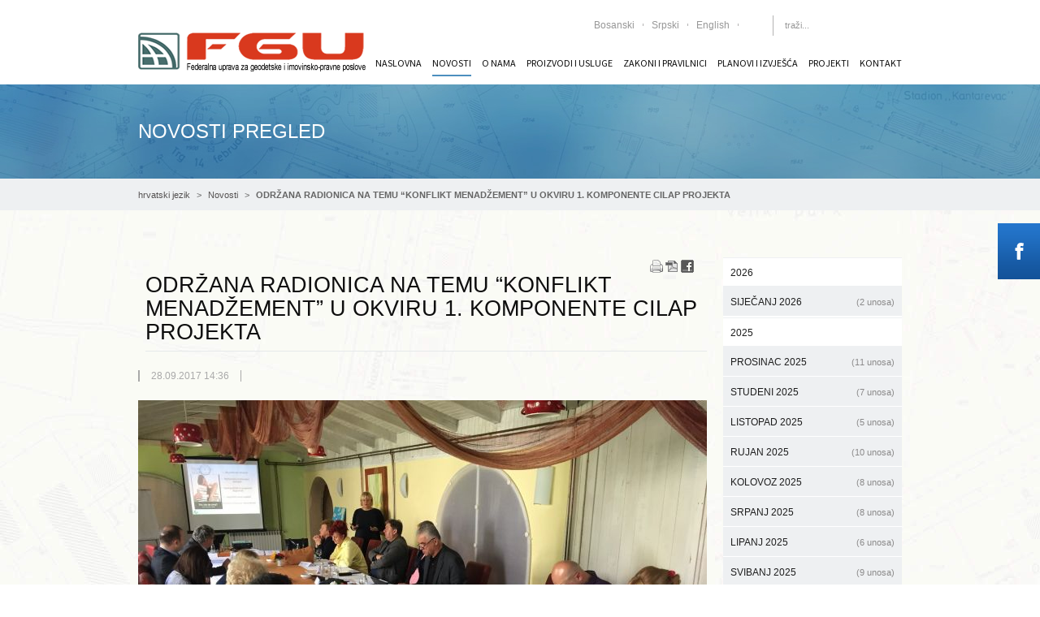

--- FILE ---
content_type: text/html; charset=utf-8
request_url: https://www.fgu.com.ba/hr/novosti-pregled/odrzana-radionica-na-temu-konflikt-menadzement-u-okviru-1-komponente-cilap-projekta-2229.html
body_size: 13105
content:
<!DOCTYPE html>
<html lang="hr">
<head>

  <meta charset="utf-8">
 
  <base href="https://www.fgu.com.ba/">

  <meta name="robots" content="index,follow">
  <meta name="description" content="Zajednička radionica u okviru komponente 1 CILAP projekta: Podrška jačanju institucija zemljišne administracije, razvoj ljudskih resursa, relevantnog pravnog okvira i upravljanje …">
  <meta name="keywords" content="">
  <meta name="generator" content="Contao Open Source CMS">
  <meta name="viewport" content="width=device-width,initial-scale=1.0">
<link rel="shortcut icon" type="image/x-icon" href="/favicon.ico">
      <link rel="stylesheet" href="https://fonts.googleapis.com/css?family=Open+Sans:400,700|Source+Sans+Pro">
<link rel="stylesheet" href="system/modules/themes4contao/assets/css/fontastic/full.min.css" media="screen">
<link rel="stylesheet" href="assets/css/c643c745716e.css">
  <script src="https://code.jquery.com/jquery-1.11.0.min.js"></script>
<script>window.jQuery || document.write('<script src="assets/jquery/core/1.11.0/jquery.min.js">\x3C/script>')</script>
  <script src="assets/js/bd5a0c2eb9d2.js"></script>
<script>
	var _gaq = _gaq || [];
	_gaq.push(['_setAccount', 'UA-57433251-1']);
	_gaq.push(['_gat._anonymizeIp']);
	_gaq.push(['_trackPageview']);
	(function() {
		var ga = document.createElement('script'); ga.type = 'text/javascript'; ga.async = true;
		ga.src = ('https:' == document.location.protocol ? 'https://ssl' : 'http://www') + '.google-analytics.com/ga.js';
		var s = document.getElementsByTagName('script')[0]; s.parentNode.insertBefore(ga, s);
	})();
</script>
<style>.banner ul > li > img{display:none;}
#slider{background-image:url("files/layout/images/slider/slider-bg-9.jpg");}
#container .ce_download a, #container .ce_downloads a {font-size: 11px;}
#mainmenu ul.level_1 > li {margin-left: 13px;}
#container .mod_article {margin-bottom: 0px;}
.teaser {height: 100px;}
#container .page-header {margin-bottom: 0px; padding-bottom: 0px;}
.blog_v3 .info {height: 58px; line-height: 0; font-size:11px;}
.blog_v3 {margin-bottom: 20px;}
h1, .h1 {margin-left: 9px;}
.pdf_link {margin-left:630px;}
#mainmenu ul.level_1 > li > a, #mainmenu ul.level_1 > li > span {font-size: 12px;}
.mod_calendar table.minicalendar {margin: 14px 0px;}
#container .blog_v4 h2 {line-height: 40px;}
.blog_v4 {height: 40px; line-height: 40px;}
.blog_v4 .hover_effect a {padding: 0px 0px;}</style>
  
 

  <!--[if lt IE 9]><script src="assets/html5shiv/3.7.0/html5shiv.js"></script>
  
  
<link rel="stylesheet" href="assets/ie8.css">
  
  <![endif]-->

 
</head>
<body id="top" class="mac chrome webkit ch131 wrapper_fullwidth layout_right_column">

<title>ODRŽANA RADIONICA NA TEMU “KONFLIKT MENADŽEMENT”  U OKVIRU 1. KOMPONENTE CILAP PROJEKTA - FGU</title>
<!-- Facebook like box -->
<div class="facebook-wdiget hidden-xs">
	<div class="trigger"></div>
	<div class="content">
<!-- indexer::stop -->
<div class="mod_fb_likeBox block">

<div class="fb-like-box" data-href="https://www.facebook.com/Federalna-uprava-za-geodetske-i-imovinsko-pravne-poslove" data-width="240" data-height="400" data-colorscheme="light" data-show-faces="true" data-border-color="FFFFFF" data-stream="false" data-header="false"></div>
</div>
<!-- indexer::continue -->
</div>
</div>

  
  <div id="wrapper">

          <header id="header">
        <div class="inside container">
          
<div class="logo_left">
    <div id="top-bar" class="hidden-xs">
    	
<!-- indexer::stop -->
<div class="mod_t4c_social_icons social_box block">

    
        <ul>
                <li class="first even">
            <a href="https://www.facebook.com/people/Federalna-uprava-za-geodetske-i-imovinsko-pravne-poslove/61568760325503/" class="icon-fontawesome-webfont-200" title="Facebook" target="_blank">
                                <span>Facebook</span>
                            </a>
        </li>
                <li class="last odd">
            <a href="share/rss1.xml" class="icon-rss" title="RSS" target="_blank">
                                <span>RSS</span>
                            </a>
        </li>
            </ul>
    
</div>
<!-- indexer::continue -->

    	<div>
<!-- indexer::stop -->
<nav class="mod_changelanguage block">


<ul class="level_1" role="menubar">
    

          <li class="lang-bs nofallback first"><a href="bs/bosanski-jezik.html" title="bosanski jezik" class="lang-bs nofallback first" hreflang="bs" role="menuitem">Bosanski</a></li>
        

          <li class="lang-sr nofallback"><a href="sr/srpski-jezik.html" title="српски језик" class="lang-sr nofallback" hreflang="sr" role="menuitem">Srpski</a></li>
        

          <li class="lang-en nofallback"><a href="en/english-language.html" title="english language" class="lang-en nofallback" hreflang="en" role="menuitem">English</a></li>
      </ul>

</nav>
<!-- indexer::continue --></div>
    	
<div class="search_box">
	<form action="hr/rezultati-pretrage.html" method="get">
	<div class="formbody">
		<label for="ctrl_keywords" class="invisible">Search</label>
		<input type="search" name="keywords" id="ctrl_keywords" class="text" value="" placeholder="traži...">
		<button type="submit" id="ctrl_submit" class="submit"><i class="icon-fontawesome-webfont-304"></i></button>
	</div>
	</form>
</div>
    </div>
    <div id="mainmenu">
    	
<!-- indexer::stop -->
<nav class="mod_navigation block">

  
  <a href="hr/novosti-pregled/odrzana-radionica-na-temu-konflikt-menadzement-u-okviru-1-komponente-cilap-projekta-2229.html#skipNavigation3" class="invisible">Preskoči navigaciju</a>

  
<ul class="level_1" role="menubar">
    

          <li class="first"><a href="hr/naslovna.html" title="Naslovna" class="first" role="menuitem">Naslovna</a></li>
        

          <li class="submenu trail"><a href="hr/arhiva-novosti.html" title="Novosti" class="submenu trail" role="menuitem" aria-haspopup="true">Novosti</a>
<ul class="level_2" role="menu">
    

          <li class="sibling first"><a href="hr/arhiva-novosti-279.html" title="Arhiva novosti" class="sibling first" role="menuitem">Arhiva novosti</a></li>
        

          <li class="sibling last"><a href="hr/najava-dogadaja.html" title="Najava događaja" class="sibling last" role="menuitem">Najava događaja</a></li>
      </ul>
</li>
        

          <li class="submenu"><a href="hr/o-nama-179.html" title="O nama" class="submenu" role="menuitem" aria-haspopup="true">O nama</a>
<ul class="level_2" role="menu">
    

          <li class="submenu first"><a href="hr/ured-direktora.html" title="Ustrojstvo uprave" class="submenu first" role="menuitem" aria-haspopup="true">Ustrojstvo uprave</a>
<ul class="level_3" role="menu">
    

          <li class="first"><a href="hr/ured-direktora.html" title="Ured direktora" class="first" role="menuitem">Ured direktora</a></li>
        

          <li><a href="hr/sektor-za-izmjeru-kartografiju-i-komasaciju.html" title="Sektor za izmjeru, kartografiju i komasaciju" role="menuitem">Sektor za izmjeru,...</a></li>
        

          <li><a href="hr/sektor-za-katastar.html" title="Sektor za katastar" role="menuitem">Sektor za katastar</a></li>
        

          <li><a href="hr/sektor-za-geoinformatiku.html" title="Sektor za geoinformatiku" role="menuitem">Sektor za geoinformatiku</a></li>
        

          <li><a href="hr/sektor-za-imovinsko-pravne.html" title="Sektor za imovinsko-pravne i opće poslove" role="menuitem">Sektor za...</a></li>
        

          <li class="last"><a href="hr/sektor-za-upravljanje-projektima-iz-programa-javnih-investicija.html" title="Sektor za upravljanje projektima iz programa javnih investicija" class="last" role="menuitem">Sektor za upravljanje...</a></li>
      </ul>
</li>
        

          <li><a href="hr/mediji-o-nama.html" title="Mediji o nama" role="menuitem">Mediji o nama</a></li>
        

          <li><a href="hr/kontakti.html" title="Kontakti" role="menuitem">Kontakti</a></li>
        

          <li><a href="hr/transakcijski-racun.html" title="Transakcijski račun" role="menuitem">Transakcijski račun</a></li>
        

          <li class="last"><a href="hr/uposleni-u-katastrima.html" title="Uposleni u katastrima" class="last" role="menuitem">Uposleni u katastrima</a></li>
      </ul>
</li>
        

          <li class="submenu"><a href="hr/geodetski-planovi.html" title="O nama" class="submenu" role="menuitem" aria-haspopup="true">Proizvodi i usluge</a>
<ul class="level_2" role="menu">
    

          <li class="first"><a href="hr/geodetski-planovi.html" title="Geodetski planovi" class="first" role="menuitem">Geodetski planovi</a></li>
        

          <li><a href="hr/topografske-karte.html" title="Topografske karte" role="menuitem">Topografske karte</a></li>
        

          <li class="submenu"><a href="hr/katastar.html" title="Katastar" class="submenu" role="menuitem" aria-haspopup="true">Katastar</a>
<ul class="level_3" role="menu">
    

          <li class="first last"><a href="http://www.katastar.ba" title="www.katastar.ba" class="first last" target="_blank" role="menuitem">www.katastar.ba</a></li>
      </ul>
</li>
        

          <li class="submenu"><a href="hr/geoportal.html" title="Geoportal" class="submenu" role="menuitem" aria-haspopup="true">Geoportal</a>
<ul class="level_3" role="menu">
    

          <li class="first last"><a href="http://www.katastar.ba/geoportal" title="www.katastar.ba/geoportal" class="first last" target="_blank" role="menuitem">www.katastar.ba/geoportal</a></li>
      </ul>
</li>
        

          <li class="submenu"><a href="hr/ukratko.html" title="FBiHPOS" class="submenu" role="menuitem" aria-haspopup="true">FBiHPOS</a>
<ul class="level_3" role="menu">
    

          <li class="first"><a href="hr/ukratko.html" title="Ukratko" class="first" role="menuitem">Ukratko</a></li>
        

          <li><a href="hr/o-sustavu.html" title="O sustavu" role="menuitem">O sustavu</a></li>
        

          <li><a href="hr/novosti.html" title="Novosti FBiHPOS" role="menuitem">Novosti</a></li>
        

          <li><a href="hr/servisi.html" title="Servisi" role="menuitem">Servisi</a></li>
        

          <li><a href="hr/preuzimanja.html" title="Preuzimanja FBIHPOS" role="menuitem">Preuzimanja</a></li>
        

          <li><a href="hr/ucestala-pitanja.html" title="Učestala pitanja" role="menuitem">Učestala pitanja</a></li>
        

          <li class="last"><a href="hr/kontakt-265.html" title="Kontakt" class="last" role="menuitem">Kontakt</a></li>
      </ul>
</li>
        

          <li class="submenu"><a href="hr/ippfbih.html" title="IPP FBIH" class="submenu" role="menuitem" aria-haspopup="true">IPP FBIH</a>
<ul class="level_3" role="menu">
    

          <li class="first"><a href="https://ippfbih.gov.ba/?lang=hr" title="www.ippfbih.gov.ba" class="first" target="_blank" role="menuitem">www.ippfbih.gov.ba</a></li>
        

          <li class="last"><a href="hr/web-preglednik-ipp-fbih.html" title="Web preglednik IPP FBiH" class="last" role="menuitem">Web preglednik IPP FBiH</a></li>
      </ul>
</li>
        

          <li class="last"><a href="hr/ostale-usluge.html" title="Ostale usluge" class="last" role="menuitem">Ostale usluge</a></li>
      </ul>
</li>
        

          <li class="submenu"><a href="hr/zakoni.html" title="Zakoni i pravilnici" class="submenu" role="menuitem" aria-haspopup="true">Zakoni i pravilnici</a>
<ul class="level_2" role="menu">
    

          <li class="first"><a href="hr/zakoni.html" title="Zakoni" class="first" role="menuitem">Zakoni</a></li>
        

          <li><a href="hr/uredbe.html" title="Uredbe" role="menuitem">Uredbe</a></li>
        

          <li><a href="hr/pravilnici.html" title="Pravilnici" role="menuitem">Pravilnici</a></li>
        

          <li><a href="hr/naputci.html" title="Naputci" role="menuitem">Naputci</a></li>
        

          <li><a href="hr/odluke.html" title="Odluke" role="menuitem">Odluke</a></li>
        

          <li><a href="hr/tarife.html" title="Tarife" role="menuitem">Tarife</a></li>
        

          <li><a href="hr/rjesenja.html" title="Rješenja" role="menuitem">Rješenja</a></li>
        

          <li><a href="hr/model-podataka.html" title="Model podataka" role="menuitem">Model podataka</a></li>
        

          <li><a href="hr/uvjerenja-i-potvrde.html" title="Uvjerenja i potvrde" role="menuitem">Uvjerenja i potvrde</a></li>
        

          <li class="last"><a href="hr/strateski-dokumenti.html" title="Strateški dokumenti" class="last" role="menuitem">Strateški dokumenti</a></li>
      </ul>
</li>
        

          <li class="submenu"><a href="hr/plan-rada-2026-2028-godina.html" title="Planovi i izvješća" class="submenu" role="menuitem" aria-haspopup="true">Planovi i izvješća</a>
<ul class="level_2" role="menu">
    

          <li class="first"><a href="hr/registar-rizika-fgu-2021.html" title="Registar rizika FGU 2021" class="first" role="menuitem">Registar rizika FGU 2021</a></li>
        

          <li><a href="hr/plan-poslova-izmjere-i-uspostave-kn-za-2023-godinu.html" title="Plan poslova izmjere i uspostavljanja KN za 2023. godinu" role="menuitem">Plan poslova izmjere i...</a></li>
        

          <li><a href="hr/plan-rada-za-2024-godinu.html" title="Plan rada za 2024. godinu" role="menuitem">Plan rada za 2024. godinu</a></li>
        

          <li><a href="hr/plan-okolisnih-i-drustvenih-obaveza-podo-za-give-projekt.html" title="Plan okolišnih i društvenih obaveza (PODO) za GIVE projekt" role="menuitem">Plan okolišnih i...</a></li>
        

          <li><a href="hr/plan-nabavki-za-2024-godinu.html" title="Plan nabavki za 2024. godinu" role="menuitem">Plan nabavki za 2024....</a></li>
        

          <li><a href="hr/plan-poslova-izmjere-i-uspostavljanja-kn-za-2024-godinu.html" title="Plan poslova izmjere i uspostavljanja KN za 2024. godinu" role="menuitem">Plan poslova izmjere i...</a></li>
        

          <li><a href="hr/plan-rada-2025-2027-godina.html" title="Plan rada, 2025.-2027. godina" role="menuitem">Plan rada, 2025.-2027....</a></li>
        

          <li><a href="hr/plan-rada-za-2025-godinu.html" title="Plan rada za 2025. godinu" role="menuitem">Plan rada za 2025. godinu</a></li>
        

          <li><a href="hr/plan-nabava-za-2025-godinu.html" title="Plan nabava za 2025. godinu" role="menuitem">Plan nabava za 2025....</a></li>
        

          <li><a href="hr/plan-rada-2026-2028-godina.html" title="Plan rada, 2026.-2028. godina" role="menuitem">Plan rada, 2026.-2028....</a></li>
        

          <li class="last"><a href="hr/plan-rada-za-2026-godinu.html" title="Plan rada za 2026. godinu" class="last" role="menuitem">Plan rada za 2026. godinu</a></li>
      </ul>
</li>
        

          <li class="submenu"><a href="hr/projekti.html" title="Projekti" class="submenu" role="menuitem" aria-haspopup="true">Projekti</a>
<ul class="level_2" role="menu">
    

          <li class="submenu first"><a href="hr/tekuci-projekti.html" title="Tekući projekti" class="submenu first" role="menuitem" aria-haspopup="true">Tekući projekti</a>
<ul class="level_3" role="menu">
    

          <li class="first"><a href="hr/geoconnect-povezivanje-geoinformatickih-ekspertiza-za-odgovorno-i-transparentno-upravljanje.html" title="GeoConnect" class="first" role="menuitem">GeoConnect: Povezivanje...</a></li>
        

          <li class="submenu"><a href="hr/opce-informacije-o-projektu.html" title="GIVE projekt" class="submenu" role="menuitem" aria-haspopup="true">GIVE projekt</a>
<ul class="level_4" role="menu">
    

          <li class="first"><a href="hr/opce-informacije-o-projektu.html" title="OPĆE INFORMACIJE O PROJEKTU" class="first" role="menuitem">OPĆE INFORMACIJE O...</a></li>
        

          <li><a href="hr/sto-trebate-znati-o-projektu-give.html" title="ŠTO TREBATE ZNATI O PROJEKTU GIVE" role="menuitem">ŠTO TREBATE ZNATI O...</a></li>
        

          <li><a href="hr/jacanje-svijesti-javnosti.html" title="JAČANJE SVIJESTI JAVNOSTI" role="menuitem">JAČANJE SVIJESTI...</a></li>
        

          <li><a href="hr/mehanizam-za-rjesavanje-prituzbi-grm.html" title="MEHANIZAM ZA RJEŠAVANJE PRITUŽBI (GRM)" role="menuitem">MEHANIZAM ZA RJEŠAVANJE...</a></li>
        

          <li><a href="hr/novosti-1191.html" title="NOVOSTI" role="menuitem">NOVOSTI</a></li>
        

          <li><a href="hr/monitoring-i-evaluacija.html" title="MONITORING I EVALUACIJA" role="menuitem">MONITORING I EVALUACIJA</a></li>
        

          <li><a href="hr/plan-okolisnih-i-drustvenih-obaveza.html" title="PLAN OKOLIŠNIH I DRUŠTVENIH OBAVEZA" role="menuitem">PLAN OKOLIŠNIH I...</a></li>
        

          <li><a href="hr/nabavke.html" title="NABAVKE" role="menuitem">NABAVKE</a></li>
        

          <li><a href="hr/dodijeljeni-ugovori-1195.html" title="DODIJELJENI UGOVORI" role="menuitem">DODIJELJENI UGOVORI</a></li>
        

          <li class="last"><a href="hr/revizorski-izvjestaji-1211.html" title="REVIZORSKA IZVJEŠĆA" class="last" role="menuitem">REVIZORSKA IZVJEŠĆA</a></li>
      </ul>
</li>
        

          <li><a href="hr/projekt-lidar-snimanja-teritorija-bosne-i-hercegovine-ipa-ii-2019.html" title="Projekt LIDAR snimanja teritorija Bosne i Hercegovine – IPA II – 2019" role="menuitem">Projekt LIDAR snimanja...</a></li>
        

          <li class="last"><a href="hr/projekt-delef.html" title="Projekt DELEF" class="last" role="menuitem">Projekt DELEF</a></li>
      </ul>
</li>
        

          <li class="submenu last"><a href="hr/zavrseni-projekti.html" title="Završeni projekti" class="submenu last" role="menuitem" aria-haspopup="true">Završeni projekti</a>
<ul class="level_3" role="menu">
    

          <li class="submenu first"><a href="hr/968.html" title="RERP - Projekt registracije nekretnina" class="submenu first" role="menuitem" aria-haspopup="true">RERP - Projekt...</a>
<ul class="level_4" role="menu">
    

          <li class="first"><a href="hr/968.html" title="Opće informacije" class="first" role="menuitem">Opće informacije</a></li>
        

          <li><a href="hr/969.html" title="Novosti" role="menuitem">Novosti</a></li>
        

          <li><a href="hr/970.html" title="Nabavke" role="menuitem">Nabavke</a></li>
        

          <li class="submenu"><a href="hr/972.html" title="Dodijeljeni ugovori" class="submenu" role="menuitem" aria-haspopup="true">Dodijeljeni ugovori</a>
<ul class="level_5" role="menu">
    

          <li class="first"><a href="hr/972.html" title="2016. godina" class="first" role="menuitem">2016. godina</a></li>
        

          <li><a href="hr/973.html" title="2017. godina" role="menuitem">2017. godina</a></li>
        

          <li><a href="hr/974.html" title="2019. godina" role="menuitem">2019. godina</a></li>
        

          <li class="last"><a href="hr/975.html" title="2020. godina" class="last" role="menuitem">2020. godina</a></li>
      </ul>
</li>
        

          <li><a href="hr/976.html" title="Projektne aktivnosti" role="menuitem">Projektne aktivnosti</a></li>
        

          <li class="last"><a href="hr/977.html" title="Izgradnja kapaciteta" class="last" role="menuitem">Izgradnja kapaciteta</a></li>
      </ul>
</li>
        

          <li><a href="hr/978.html" title="IMPULS" role="menuitem">IMPULS</a></li>
        

          <li><a href="hr/992.html" title="CILAP" role="menuitem">CILAP</a></li>
        

          <li><a href="hr/979.html" title="INSPIRATION" role="menuitem">INSPIRATION</a></li>
        

          <li><a href="hr/javne-sluzbe-za-trziste-nekretnina-i-europske-integracije.html" title="JAVNE SLUŽBE ZA TRŽIŠTE NEKRETNINA I EUROPSKE INTEGRACIJE" role="menuitem">JAVNE SLUŽBE ZA...</a></li>
        

          <li><a href="hr/javne-sluzbe-za-trziste-nekretnina-i-europske-integracije-faza-2.html" title="Javne službe za tržište nekretnina i Europske integracije - faza 2" role="menuitem">JAVNE SLUŽBE ZA...</a></li>
        

          <li class="submenu"><a href="hr/982.html" title="AF RERP - Projekt registracije nekretnina" class="submenu" role="menuitem" aria-haspopup="true">AF RERP - Projekt...</a>
<ul class="level_4" role="menu">
    

          <li class="first"><a href="hr/982.html" title="Opće informacije" class="first" role="menuitem">Opće informacije</a></li>
        

          <li><a href="hr/sto-trebate-znati-o-projektu.html" title="Što trebate znati o Projektu" role="menuitem">Što trebate znati o...</a></li>
        

          <li><a href="hr/jacanje-svijesti-javnosti-mapiranje-ranjivih-grupa-i-socijalni-monitoring.html" title="Jačanje svijesti javnosti, mapiranje ranjivih grupa i socijalni monitoring" role="menuitem">Jačanje svijesti...</a></li>
        

          <li><a href="hr/izvjestaj-o-mapiranju-potencijalno-ranjivih-skupina-i-provedenom-socijalnom-monitoringu.html" title="Izvještaj o mapiranju" role="menuitem">Izvještaj o mapiranju...</a></li>
        

          <li><a href="hr/983.html" title="Novosti" role="menuitem">Novosti</a></li>
        

          <li><a href="hr/984.html" title="Nabavke" role="menuitem">Nabavke</a></li>
        

          <li class="submenu"><a href="hr/id-2024-godina.html" title="Dodijeljeni ugovori" class="submenu" role="menuitem" aria-haspopup="true">Dodijeljeni ugovori</a>
<ul class="level_5" role="menu">
    

          <li class="first"><a href="hr/990.html" title="2021. godina" class="first" role="menuitem">2021. godina</a></li>
        

          <li><a href="hr/id-2022-godina.html" title="2022. godina" role="menuitem">2022. godina</a></li>
        

          <li><a href="hr/id-2023-godina.html" title="2023. godina" role="menuitem">2023. godina</a></li>
        

          <li class="last"><a href="hr/id-2024-godina.html" title="2024. godina" class="last" role="menuitem">2024. godina</a></li>
      </ul>
</li>
        

          <li class="submenu last"><a href="hr/1155.html" title="Revizorski izvještaji" class="submenu last" role="menuitem" aria-haspopup="true">Revizorski izvještaji</a>
<ul class="level_5" role="menu">
    

          <li class="first"><a href="hr/1153.html" title="2021. godina" class="first" role="menuitem">2021. godina</a></li>
        

          <li><a href="hr/1154.html" title="2022. godina" role="menuitem">2022. godina</a></li>
        

          <li><a href="hr/1155.html" title="2023. godina" role="menuitem">2023. godina</a></li>
        

          <li class="last"><a href="hr/id-2024-godina-1232.html" title="2024. godina" class="last" role="menuitem">2024. godina</a></li>
      </ul>
</li>
      </ul>
</li>
        

          <li class="last"><a href="hr/spatial-region-projekt.html" title="SPATIAL region projekt" class="last" role="menuitem">SPATIAL region projekt</a></li>
      </ul>
</li>
      </ul>
</li>
        

          <li class="last"><a href="hr/kontakt-230.html" title="Kontakt" class="last" role="menuitem">Kontakt</a></li>
      </ul>

  <a id="skipNavigation3" class="invisible">&nbsp;</a>

</nav>
<!-- indexer::continue -->

    </div>
    <a href="/" id="logo">
    	
    	<img src="files/layout/images/logo.png" width="280" height="48" alt="">

    </a>
    <div id="mobile-sidebar-trigger" class="visible-xs">
        <a href="#">Izbornik</a>
        
<div id="mobile-sidebar" class="visible-xs">
	
<!-- indexer::stop -->
<nav class="mod_changelanguage block">


<ul class="level_1" role="menubar">
    

          <li class="lang-bs nofallback first"><a href="bs/bosanski-jezik.html" title="bosanski jezik" class="lang-bs nofallback first" hreflang="bs" role="menuitem">Bosanski</a></li>
        

          <li class="lang-sr nofallback"><a href="sr/srpski-jezik.html" title="српски језик" class="lang-sr nofallback" hreflang="sr" role="menuitem">Srpski</a></li>
        

          <li class="lang-en nofallback"><a href="en/english-language.html" title="english language" class="lang-en nofallback" hreflang="en" role="menuitem">English</a></li>
      </ul>

</nav>
<!-- indexer::continue -->
	
<div class="search_box">
	<form action="hr/rezultati-pretrage.html" method="get">
	<div class="formbody">
		<label for="ctrl_keywords" class="invisible">Search</label>
		<input type="search" name="keywords" id="ctrl_keywords" class="text" value="" placeholder="traži...">
		<button type="submit" id="ctrl_submit" class="submit"><i class="icon-fontawesome-webfont-304"></i></button>
	</div>
	</form>
</div>
	<h4></h4>
	
<!-- indexer::stop -->
<nav class="mod_navigation block">

  
  <a href="hr/novosti-pregled/odrzana-radionica-na-temu-konflikt-menadzement-u-okviru-1-komponente-cilap-projekta-2229.html#skipNavigation3" class="invisible">Preskoči navigaciju</a>

  
<ul class="level_1" role="menubar">
    

          <li class="first"><a href="hr/naslovna.html" title="Naslovna" class="first" role="menuitem">Naslovna</a></li>
        

          <li class="submenu trail"><a href="hr/arhiva-novosti.html" title="Novosti" class="submenu trail" role="menuitem" aria-haspopup="true">Novosti</a>
<ul class="level_2" role="menu">
    

          <li class="sibling first"><a href="hr/arhiva-novosti-279.html" title="Arhiva novosti" class="sibling first" role="menuitem">Arhiva novosti</a></li>
        

          <li class="sibling last"><a href="hr/najava-dogadaja.html" title="Najava događaja" class="sibling last" role="menuitem">Najava događaja</a></li>
      </ul>
</li>
        

          <li class="submenu"><a href="hr/o-nama-179.html" title="O nama" class="submenu" role="menuitem" aria-haspopup="true">O nama</a>
<ul class="level_2" role="menu">
    

          <li class="submenu first"><a href="hr/ured-direktora.html" title="Ustrojstvo uprave" class="submenu first" role="menuitem" aria-haspopup="true">Ustrojstvo uprave</a>
<ul class="level_3" role="menu">
    

          <li class="first"><a href="hr/ured-direktora.html" title="Ured direktora" class="first" role="menuitem">Ured direktora</a></li>
        

          <li><a href="hr/sektor-za-izmjeru-kartografiju-i-komasaciju.html" title="Sektor za izmjeru, kartografiju i komasaciju" role="menuitem">Sektor za izmjeru,...</a></li>
        

          <li><a href="hr/sektor-za-katastar.html" title="Sektor za katastar" role="menuitem">Sektor za katastar</a></li>
        

          <li><a href="hr/sektor-za-geoinformatiku.html" title="Sektor za geoinformatiku" role="menuitem">Sektor za geoinformatiku</a></li>
        

          <li><a href="hr/sektor-za-imovinsko-pravne.html" title="Sektor za imovinsko-pravne i opće poslove" role="menuitem">Sektor za...</a></li>
        

          <li class="last"><a href="hr/sektor-za-upravljanje-projektima-iz-programa-javnih-investicija.html" title="Sektor za upravljanje projektima iz programa javnih investicija" class="last" role="menuitem">Sektor za upravljanje...</a></li>
      </ul>
</li>
        

          <li><a href="hr/mediji-o-nama.html" title="Mediji o nama" role="menuitem">Mediji o nama</a></li>
        

          <li><a href="hr/kontakti.html" title="Kontakti" role="menuitem">Kontakti</a></li>
        

          <li><a href="hr/transakcijski-racun.html" title="Transakcijski račun" role="menuitem">Transakcijski račun</a></li>
        

          <li class="last"><a href="hr/uposleni-u-katastrima.html" title="Uposleni u katastrima" class="last" role="menuitem">Uposleni u katastrima</a></li>
      </ul>
</li>
        

          <li class="submenu"><a href="hr/geodetski-planovi.html" title="O nama" class="submenu" role="menuitem" aria-haspopup="true">Proizvodi i usluge</a>
<ul class="level_2" role="menu">
    

          <li class="first"><a href="hr/geodetski-planovi.html" title="Geodetski planovi" class="first" role="menuitem">Geodetski planovi</a></li>
        

          <li><a href="hr/topografske-karte.html" title="Topografske karte" role="menuitem">Topografske karte</a></li>
        

          <li class="submenu"><a href="hr/katastar.html" title="Katastar" class="submenu" role="menuitem" aria-haspopup="true">Katastar</a>
<ul class="level_3" role="menu">
    

          <li class="first last"><a href="http://www.katastar.ba" title="www.katastar.ba" class="first last" target="_blank" role="menuitem">www.katastar.ba</a></li>
      </ul>
</li>
        

          <li class="submenu"><a href="hr/geoportal.html" title="Geoportal" class="submenu" role="menuitem" aria-haspopup="true">Geoportal</a>
<ul class="level_3" role="menu">
    

          <li class="first last"><a href="http://www.katastar.ba/geoportal" title="www.katastar.ba/geoportal" class="first last" target="_blank" role="menuitem">www.katastar.ba/geoportal</a></li>
      </ul>
</li>
        

          <li class="submenu"><a href="hr/ukratko.html" title="FBiHPOS" class="submenu" role="menuitem" aria-haspopup="true">FBiHPOS</a>
<ul class="level_3" role="menu">
    

          <li class="first"><a href="hr/ukratko.html" title="Ukratko" class="first" role="menuitem">Ukratko</a></li>
        

          <li><a href="hr/o-sustavu.html" title="O sustavu" role="menuitem">O sustavu</a></li>
        

          <li><a href="hr/novosti.html" title="Novosti FBiHPOS" role="menuitem">Novosti</a></li>
        

          <li><a href="hr/servisi.html" title="Servisi" role="menuitem">Servisi</a></li>
        

          <li><a href="hr/preuzimanja.html" title="Preuzimanja FBIHPOS" role="menuitem">Preuzimanja</a></li>
        

          <li><a href="hr/ucestala-pitanja.html" title="Učestala pitanja" role="menuitem">Učestala pitanja</a></li>
        

          <li class="last"><a href="hr/kontakt-265.html" title="Kontakt" class="last" role="menuitem">Kontakt</a></li>
      </ul>
</li>
        

          <li class="submenu"><a href="hr/ippfbih.html" title="IPP FBIH" class="submenu" role="menuitem" aria-haspopup="true">IPP FBIH</a>
<ul class="level_3" role="menu">
    

          <li class="first"><a href="https://ippfbih.gov.ba/?lang=hr" title="www.ippfbih.gov.ba" class="first" target="_blank" role="menuitem">www.ippfbih.gov.ba</a></li>
        

          <li class="last"><a href="hr/web-preglednik-ipp-fbih.html" title="Web preglednik IPP FBiH" class="last" role="menuitem">Web preglednik IPP FBiH</a></li>
      </ul>
</li>
        

          <li class="last"><a href="hr/ostale-usluge.html" title="Ostale usluge" class="last" role="menuitem">Ostale usluge</a></li>
      </ul>
</li>
        

          <li class="submenu"><a href="hr/zakoni.html" title="Zakoni i pravilnici" class="submenu" role="menuitem" aria-haspopup="true">Zakoni i pravilnici</a>
<ul class="level_2" role="menu">
    

          <li class="first"><a href="hr/zakoni.html" title="Zakoni" class="first" role="menuitem">Zakoni</a></li>
        

          <li><a href="hr/uredbe.html" title="Uredbe" role="menuitem">Uredbe</a></li>
        

          <li><a href="hr/pravilnici.html" title="Pravilnici" role="menuitem">Pravilnici</a></li>
        

          <li><a href="hr/naputci.html" title="Naputci" role="menuitem">Naputci</a></li>
        

          <li><a href="hr/odluke.html" title="Odluke" role="menuitem">Odluke</a></li>
        

          <li><a href="hr/tarife.html" title="Tarife" role="menuitem">Tarife</a></li>
        

          <li><a href="hr/rjesenja.html" title="Rješenja" role="menuitem">Rješenja</a></li>
        

          <li><a href="hr/model-podataka.html" title="Model podataka" role="menuitem">Model podataka</a></li>
        

          <li><a href="hr/uvjerenja-i-potvrde.html" title="Uvjerenja i potvrde" role="menuitem">Uvjerenja i potvrde</a></li>
        

          <li class="last"><a href="hr/strateski-dokumenti.html" title="Strateški dokumenti" class="last" role="menuitem">Strateški dokumenti</a></li>
      </ul>
</li>
        

          <li class="submenu"><a href="hr/plan-rada-2026-2028-godina.html" title="Planovi i izvješća" class="submenu" role="menuitem" aria-haspopup="true">Planovi i izvješća</a>
<ul class="level_2" role="menu">
    

          <li class="first"><a href="hr/registar-rizika-fgu-2021.html" title="Registar rizika FGU 2021" class="first" role="menuitem">Registar rizika FGU 2021</a></li>
        

          <li><a href="hr/plan-poslova-izmjere-i-uspostave-kn-za-2023-godinu.html" title="Plan poslova izmjere i uspostavljanja KN za 2023. godinu" role="menuitem">Plan poslova izmjere i...</a></li>
        

          <li><a href="hr/plan-rada-za-2024-godinu.html" title="Plan rada za 2024. godinu" role="menuitem">Plan rada za 2024. godinu</a></li>
        

          <li><a href="hr/plan-okolisnih-i-drustvenih-obaveza-podo-za-give-projekt.html" title="Plan okolišnih i društvenih obaveza (PODO) za GIVE projekt" role="menuitem">Plan okolišnih i...</a></li>
        

          <li><a href="hr/plan-nabavki-za-2024-godinu.html" title="Plan nabavki za 2024. godinu" role="menuitem">Plan nabavki za 2024....</a></li>
        

          <li><a href="hr/plan-poslova-izmjere-i-uspostavljanja-kn-za-2024-godinu.html" title="Plan poslova izmjere i uspostavljanja KN za 2024. godinu" role="menuitem">Plan poslova izmjere i...</a></li>
        

          <li><a href="hr/plan-rada-2025-2027-godina.html" title="Plan rada, 2025.-2027. godina" role="menuitem">Plan rada, 2025.-2027....</a></li>
        

          <li><a href="hr/plan-rada-za-2025-godinu.html" title="Plan rada za 2025. godinu" role="menuitem">Plan rada za 2025. godinu</a></li>
        

          <li><a href="hr/plan-nabava-za-2025-godinu.html" title="Plan nabava za 2025. godinu" role="menuitem">Plan nabava za 2025....</a></li>
        

          <li><a href="hr/plan-rada-2026-2028-godina.html" title="Plan rada, 2026.-2028. godina" role="menuitem">Plan rada, 2026.-2028....</a></li>
        

          <li class="last"><a href="hr/plan-rada-za-2026-godinu.html" title="Plan rada za 2026. godinu" class="last" role="menuitem">Plan rada za 2026. godinu</a></li>
      </ul>
</li>
        

          <li class="submenu"><a href="hr/projekti.html" title="Projekti" class="submenu" role="menuitem" aria-haspopup="true">Projekti</a>
<ul class="level_2" role="menu">
    

          <li class="submenu first"><a href="hr/tekuci-projekti.html" title="Tekući projekti" class="submenu first" role="menuitem" aria-haspopup="true">Tekući projekti</a>
<ul class="level_3" role="menu">
    

          <li class="first"><a href="hr/geoconnect-povezivanje-geoinformatickih-ekspertiza-za-odgovorno-i-transparentno-upravljanje.html" title="GeoConnect" class="first" role="menuitem">GeoConnect: Povezivanje...</a></li>
        

          <li class="submenu"><a href="hr/opce-informacije-o-projektu.html" title="GIVE projekt" class="submenu" role="menuitem" aria-haspopup="true">GIVE projekt</a>
<ul class="level_4" role="menu">
    

          <li class="first"><a href="hr/opce-informacije-o-projektu.html" title="OPĆE INFORMACIJE O PROJEKTU" class="first" role="menuitem">OPĆE INFORMACIJE O...</a></li>
        

          <li><a href="hr/sto-trebate-znati-o-projektu-give.html" title="ŠTO TREBATE ZNATI O PROJEKTU GIVE" role="menuitem">ŠTO TREBATE ZNATI O...</a></li>
        

          <li><a href="hr/jacanje-svijesti-javnosti.html" title="JAČANJE SVIJESTI JAVNOSTI" role="menuitem">JAČANJE SVIJESTI...</a></li>
        

          <li><a href="hr/mehanizam-za-rjesavanje-prituzbi-grm.html" title="MEHANIZAM ZA RJEŠAVANJE PRITUŽBI (GRM)" role="menuitem">MEHANIZAM ZA RJEŠAVANJE...</a></li>
        

          <li><a href="hr/novosti-1191.html" title="NOVOSTI" role="menuitem">NOVOSTI</a></li>
        

          <li><a href="hr/monitoring-i-evaluacija.html" title="MONITORING I EVALUACIJA" role="menuitem">MONITORING I EVALUACIJA</a></li>
        

          <li><a href="hr/plan-okolisnih-i-drustvenih-obaveza.html" title="PLAN OKOLIŠNIH I DRUŠTVENIH OBAVEZA" role="menuitem">PLAN OKOLIŠNIH I...</a></li>
        

          <li><a href="hr/nabavke.html" title="NABAVKE" role="menuitem">NABAVKE</a></li>
        

          <li><a href="hr/dodijeljeni-ugovori-1195.html" title="DODIJELJENI UGOVORI" role="menuitem">DODIJELJENI UGOVORI</a></li>
        

          <li class="last"><a href="hr/revizorski-izvjestaji-1211.html" title="REVIZORSKA IZVJEŠĆA" class="last" role="menuitem">REVIZORSKA IZVJEŠĆA</a></li>
      </ul>
</li>
        

          <li><a href="hr/projekt-lidar-snimanja-teritorija-bosne-i-hercegovine-ipa-ii-2019.html" title="Projekt LIDAR snimanja teritorija Bosne i Hercegovine – IPA II – 2019" role="menuitem">Projekt LIDAR snimanja...</a></li>
        

          <li class="last"><a href="hr/projekt-delef.html" title="Projekt DELEF" class="last" role="menuitem">Projekt DELEF</a></li>
      </ul>
</li>
        

          <li class="submenu last"><a href="hr/zavrseni-projekti.html" title="Završeni projekti" class="submenu last" role="menuitem" aria-haspopup="true">Završeni projekti</a>
<ul class="level_3" role="menu">
    

          <li class="submenu first"><a href="hr/968.html" title="RERP - Projekt registracije nekretnina" class="submenu first" role="menuitem" aria-haspopup="true">RERP - Projekt...</a>
<ul class="level_4" role="menu">
    

          <li class="first"><a href="hr/968.html" title="Opće informacije" class="first" role="menuitem">Opće informacije</a></li>
        

          <li><a href="hr/969.html" title="Novosti" role="menuitem">Novosti</a></li>
        

          <li><a href="hr/970.html" title="Nabavke" role="menuitem">Nabavke</a></li>
        

          <li class="submenu"><a href="hr/972.html" title="Dodijeljeni ugovori" class="submenu" role="menuitem" aria-haspopup="true">Dodijeljeni ugovori</a>
<ul class="level_5" role="menu">
    

          <li class="first"><a href="hr/972.html" title="2016. godina" class="first" role="menuitem">2016. godina</a></li>
        

          <li><a href="hr/973.html" title="2017. godina" role="menuitem">2017. godina</a></li>
        

          <li><a href="hr/974.html" title="2019. godina" role="menuitem">2019. godina</a></li>
        

          <li class="last"><a href="hr/975.html" title="2020. godina" class="last" role="menuitem">2020. godina</a></li>
      </ul>
</li>
        

          <li><a href="hr/976.html" title="Projektne aktivnosti" role="menuitem">Projektne aktivnosti</a></li>
        

          <li class="last"><a href="hr/977.html" title="Izgradnja kapaciteta" class="last" role="menuitem">Izgradnja kapaciteta</a></li>
      </ul>
</li>
        

          <li><a href="hr/978.html" title="IMPULS" role="menuitem">IMPULS</a></li>
        

          <li><a href="hr/992.html" title="CILAP" role="menuitem">CILAP</a></li>
        

          <li><a href="hr/979.html" title="INSPIRATION" role="menuitem">INSPIRATION</a></li>
        

          <li><a href="hr/javne-sluzbe-za-trziste-nekretnina-i-europske-integracije.html" title="JAVNE SLUŽBE ZA TRŽIŠTE NEKRETNINA I EUROPSKE INTEGRACIJE" role="menuitem">JAVNE SLUŽBE ZA...</a></li>
        

          <li><a href="hr/javne-sluzbe-za-trziste-nekretnina-i-europske-integracije-faza-2.html" title="Javne službe za tržište nekretnina i Europske integracije - faza 2" role="menuitem">JAVNE SLUŽBE ZA...</a></li>
        

          <li class="submenu"><a href="hr/982.html" title="AF RERP - Projekt registracije nekretnina" class="submenu" role="menuitem" aria-haspopup="true">AF RERP - Projekt...</a>
<ul class="level_4" role="menu">
    

          <li class="first"><a href="hr/982.html" title="Opće informacije" class="first" role="menuitem">Opće informacije</a></li>
        

          <li><a href="hr/sto-trebate-znati-o-projektu.html" title="Što trebate znati o Projektu" role="menuitem">Što trebate znati o...</a></li>
        

          <li><a href="hr/jacanje-svijesti-javnosti-mapiranje-ranjivih-grupa-i-socijalni-monitoring.html" title="Jačanje svijesti javnosti, mapiranje ranjivih grupa i socijalni monitoring" role="menuitem">Jačanje svijesti...</a></li>
        

          <li><a href="hr/izvjestaj-o-mapiranju-potencijalno-ranjivih-skupina-i-provedenom-socijalnom-monitoringu.html" title="Izvještaj o mapiranju" role="menuitem">Izvještaj o mapiranju...</a></li>
        

          <li><a href="hr/983.html" title="Novosti" role="menuitem">Novosti</a></li>
        

          <li><a href="hr/984.html" title="Nabavke" role="menuitem">Nabavke</a></li>
        

          <li class="submenu"><a href="hr/id-2024-godina.html" title="Dodijeljeni ugovori" class="submenu" role="menuitem" aria-haspopup="true">Dodijeljeni ugovori</a>
<ul class="level_5" role="menu">
    

          <li class="first"><a href="hr/990.html" title="2021. godina" class="first" role="menuitem">2021. godina</a></li>
        

          <li><a href="hr/id-2022-godina.html" title="2022. godina" role="menuitem">2022. godina</a></li>
        

          <li><a href="hr/id-2023-godina.html" title="2023. godina" role="menuitem">2023. godina</a></li>
        

          <li class="last"><a href="hr/id-2024-godina.html" title="2024. godina" class="last" role="menuitem">2024. godina</a></li>
      </ul>
</li>
        

          <li class="submenu last"><a href="hr/1155.html" title="Revizorski izvještaji" class="submenu last" role="menuitem" aria-haspopup="true">Revizorski izvještaji</a>
<ul class="level_5" role="menu">
    

          <li class="first"><a href="hr/1153.html" title="2021. godina" class="first" role="menuitem">2021. godina</a></li>
        

          <li><a href="hr/1154.html" title="2022. godina" role="menuitem">2022. godina</a></li>
        

          <li><a href="hr/1155.html" title="2023. godina" role="menuitem">2023. godina</a></li>
        

          <li class="last"><a href="hr/id-2024-godina-1232.html" title="2024. godina" class="last" role="menuitem">2024. godina</a></li>
      </ul>
</li>
      </ul>
</li>
        

          <li class="last"><a href="hr/spatial-region-projekt.html" title="SPATIAL region projekt" class="last" role="menuitem">SPATIAL region projekt</a></li>
      </ul>
</li>
      </ul>
</li>
        

          <li class="last"><a href="hr/kontakt-230.html" title="Kontakt" class="last" role="menuitem">Kontakt</a></li>
      </ul>

  <a id="skipNavigation3" class="invisible">&nbsp;</a>

</nav>
<!-- indexer::continue -->

	
<!-- indexer::stop -->
<div class="mod_t4c_social_icons social_box block">

    
        <ul>
                <li class="first even">
            <a href="https://www.facebook.com/people/Federalna-uprava-za-geodetske-i-imovinsko-pravne-poslove/61568760325503/" class="icon-fontawesome-webfont-200" title="Facebook" target="_blank">
                                <span>Facebook</span>
                            </a>
        </li>
                <li class="last odd">
            <a href="share/rss1.xml" class="icon-rss" title="RSS" target="_blank">
                                <span>RSS</span>
                            </a>
        </li>
            </ul>
    
</div>
<!-- indexer::continue -->

</div>
    </div>
</div>        </div>
      </header>
    
    <div class="custom">

<div id="subheader">
<div class="inside">

<div id="page-title">
	<div class="inside container">
			<h4>Novosti pregled</h4>
	
	</div>
</div>
<!-- indexer::stop -->
<div class="mod_breadcrumb block" id="breadcrumb">
	<div class="container">
  		
	  <ul>
	        	  	        <li class="first"><a href="hr/naslovna.html" title="FGU">hrvatski jezik</a></li>
	      	        	  	        <li><a href="hr/arhiva-novosti.html" title="Novosti">Novosti</a></li>
	      	        	  	        <li class="active last">ODRŽANA RADIONICA NA TEMU “KONFLIKT MENADŽEMENT”  U OKVIRU 1. KOMPONENTE CILAP PROJEKTA</li>
    	  	    	  </ul>
	</div>
</div>
<!-- indexer::continue -->

</div>
</div>

</div>

    <div id="container">
    	<div class="container">
	    	<div class="row">

						


            			    	    	<div id="main" class="col-md-9">
        	    	
<div class="mod_article first last block" id="news-reader-221">

      <!-- indexer::stop -->
    <div class="pdf_link">

              <a href="#" rel="nofollow" title="Ispis ove stranice" onclick="window.print();return false"><img src="assets/contao/images/print.gif" width="16" height="16" alt=""></a>
      
              <a href="hr/novosti-pregled/odrzana-radionica-na-temu-konflikt-menadzement-u-okviru-1-komponente-cilap-projekta-2229.html?pdf=221" rel="nofollow" title="Ispiši članak kao PDF"><img src="assets/contao/images/pdf.gif" width="16" height="16" alt=""></a>
      
              <a href="share/?p=facebook&amp;u=https%3A%2F%2Fwww.fgu.com.ba%2Fhr%2Fnovosti-pregled%2Fodrzana-radionica-na-temu-konflikt-menadzement-u-okviru-1-komponente-cilap-projekta-2229.html&amp;t=ODR%C5%BDANA%20RADIONICA%20NA%20TEMU%20%E2%80%9CKONFLIKT%20MENAD%C5%BDEMENT%E2%80%9D%20%20U%20OKVIRU%201.%20KOMPONENTE%20CILAP%20PROJEKTA" rel="nofollow" title="Podijeli na Facebooku" onclick="window.open(this.href,'','width=640,height=380,modal=yes,left=100,top=50,location=no,menubar=no,resizable=yes,scrollbars=yes,status=no,toolbar=no');return false"><img src="assets/contao/images/facebook.gif" width="16" height="16" alt=""></a>
      
      
      
    </div>
    <!-- indexer::continue -->
  
  
<div class="mod_newsreader block">

  
  
<div class="layout_full block">

  <h1>ODRŽANA RADIONICA NA TEMU “KONFLIKT MENADŽEMENT”  U OKVIRU 1. KOMPONENTE CILAP PROJEKTA</h1>

      <div class="info"><span>28.09.2017 14:36 </span> <span></span></div>
       <div class="photo">
    	<figure class="image_container">

	      
 		

    	  <img src="assets/images/e/KONFLIKT%20MENADZEMENT%20RADIONICA-412323be.jpg" width="700" height="525" alt="" style="padding-bottom:25px";>

	      
	    </figure>
    	
    </div>
    
 <div class="ce_text block">
      <p>Zajednička radionica u okviru komponente 1 CILAP projekta: Podrška jačanju institucija zemljišne administracije, razvoj ljudskih resursa, relevantnog pravnog okvira i upravljanje projektom, održana je u Hutovom blatu, Čapljina, u razdoblju od 27. do 28. rujna 2017. godine.</p>
<p>Cilj održavanja radionice bio je educirati i upoznati rukovodstvo obje uprave, Federalne uprave za geodetske i imovinsko-pravne poslove i Republičke uprave za geodetske i imovinsko-pravne poslove RS, s problematikom “konflikt menadžmenta”. Radionicu su vodili konzultanti CILAP projekta, stručnjaci Centra za razvoj poslovnih sustava i edukacije “INTERQUALITY”.</p>
<p>Tijekom radionice razmatrani su svi aspekti upravljanja konfliktima, uzroci njihove pojave, načini njihova rješavanja te aspekti uspješne poslovne komunikacije, poslovne kulture i rada sa suradnicima. Prezentaciju na temu uporabe mobilnih tehnologija u svakodnevnim poslovnim procesima je održao gosp. Saša Lukić – developer aplikacija u Lantmäterietu, geodetskoj upravi Kraljevine Švedske.</p>
<p>U ime Federalne uprave za geodetske i imovinsko-pravne poslove na radionici su sudjelovali ravnatelj Uprave gosp. Željko Obradović, gđa Jasminka Suša, tajnica Uprave, pomoćnici ravnatelja gđa Antonija Sikimić, gosp. Goran Brkić, gosp. Eldin Đonlagić, te gosp. Denis Tabučić, zaposlenik Sektora za geoinformatiku i koordinator CILAP projekta za FBiH.</p>    </div>
  
  
  
</div>

  <!-- indexer::stop -->
  <p class="back"><a href="javascript:history.go(-1)" class="btn btn-primary" title="Natrag">Natrag</a></p>
  <!-- indexer::continue -->

  
</div>

  
</div>
            	    	            </div>
    	        <div id="right" class="col-md-3">
        	    	
<!-- indexer::stop -->
<div class="mod_newsmenu block">

  
  <ul class="level_1">
            
        <li class="year submenu">
                          <a href="hr/novosti-arhiva.html?year=2026">2026</a>
                
        <ul class="level_2">
                                    <li class="first last"><a href="hr/novosti-arhiva.html?month=202601" title="Siječanj 2026 (2 unosa)">Siječanj 2026 <i class="quantity">(2 unosa)</i></a></li>
                        
        
                  </ul>
      </li>

            
        <li class="year submenu">
                          <a href="hr/novosti-arhiva.html?year=2025">2025</a>
                
        <ul class="level_2">
                                    <li class="first"><a href="hr/novosti-arhiva.html?month=202512" title="Prosinac 2025 (11 unosa)">Prosinac 2025 <i class="quantity">(11 unosa)</i></a></li>
                        
        
                                    <li><a href="hr/novosti-arhiva.html?month=202511" title="Studeni 2025 (7 unosa)">Studeni 2025 <i class="quantity">(7 unosa)</i></a></li>
                        
        
                                    <li><a href="hr/novosti-arhiva.html?month=202510" title="Listopad 2025 (5 unosa)">Listopad 2025 <i class="quantity">(5 unosa)</i></a></li>
                        
        
                                    <li><a href="hr/novosti-arhiva.html?month=202509" title="Rujan 2025 (10 unosa)">Rujan 2025 <i class="quantity">(10 unosa)</i></a></li>
                        
        
                                    <li><a href="hr/novosti-arhiva.html?month=202508" title="Kolovoz 2025 (8 unosa)">Kolovoz 2025 <i class="quantity">(8 unosa)</i></a></li>
                        
        
                                    <li><a href="hr/novosti-arhiva.html?month=202507" title="Srpanj 2025 (8 unosa)">Srpanj 2025 <i class="quantity">(8 unosa)</i></a></li>
                        
        
                                    <li><a href="hr/novosti-arhiva.html?month=202506" title="Lipanj 2025 (6 unosa)">Lipanj 2025 <i class="quantity">(6 unosa)</i></a></li>
                        
        
                                    <li><a href="hr/novosti-arhiva.html?month=202505" title="Svibanj 2025 (9 unosa)">Svibanj 2025 <i class="quantity">(9 unosa)</i></a></li>
                        
        
                                    <li><a href="hr/novosti-arhiva.html?month=202504" title="Travanj 2025 (9 unosa)">Travanj 2025 <i class="quantity">(9 unosa)</i></a></li>
                        
        
                                    <li><a href="hr/novosti-arhiva.html?month=202503" title="Ožujak 2025 (12 unosa)">Ožujak 2025 <i class="quantity">(12 unosa)</i></a></li>
                        
        
                                    <li><a href="hr/novosti-arhiva.html?month=202502" title="Veljača 2025 (30 unosa)">Veljača 2025 <i class="quantity">(30 unosa)</i></a></li>
                        
        
                                    <li class="last"><a href="hr/novosti-arhiva.html?month=202501" title="Siječanj 2025 (2 unosa)">Siječanj 2025 <i class="quantity">(2 unosa)</i></a></li>
                        
        
                  </ul>
      </li>

            
        <li class="year submenu">
                          <a href="hr/novosti-arhiva.html?year=2024">2024</a>
                
        <ul class="level_2">
                                    <li class="first"><a href="hr/novosti-arhiva.html?month=202412" title="Prosinac 2024 (7 unosa)">Prosinac 2024 <i class="quantity">(7 unosa)</i></a></li>
                        
        
                                    <li><a href="hr/novosti-arhiva.html?month=202411" title="Studeni 2024 (9 unosa)">Studeni 2024 <i class="quantity">(9 unosa)</i></a></li>
                        
        
                                    <li><a href="hr/novosti-arhiva.html?month=202410" title="Listopad 2024 (9 unosa)">Listopad 2024 <i class="quantity">(9 unosa)</i></a></li>
                        
        
                                    <li><a href="hr/novosti-arhiva.html?month=202409" title="Rujan 2024 (13 unosa)">Rujan 2024 <i class="quantity">(13 unosa)</i></a></li>
                        
        
                                    <li><a href="hr/novosti-arhiva.html?month=202408" title="Kolovoz 2024 (3 unosa)">Kolovoz 2024 <i class="quantity">(3 unosa)</i></a></li>
                        
        
                                    <li><a href="hr/novosti-arhiva.html?month=202407" title="Srpanj 2024 (5 unosa)">Srpanj 2024 <i class="quantity">(5 unosa)</i></a></li>
                        
        
                                    <li><a href="hr/novosti-arhiva.html?month=202406" title="Lipanj 2024 (8 unosa)">Lipanj 2024 <i class="quantity">(8 unosa)</i></a></li>
                        
        
                                    <li><a href="hr/novosti-arhiva.html?month=202405" title="Svibanj 2024 (18 unosa)">Svibanj 2024 <i class="quantity">(18 unosa)</i></a></li>
                        
        
                                    <li><a href="hr/novosti-arhiva.html?month=202404" title="Travanj 2024 (10 unosa)">Travanj 2024 <i class="quantity">(10 unosa)</i></a></li>
                        
        
                                    <li><a href="hr/novosti-arhiva.html?month=202403" title="Ožujak 2024 (10 unosa)">Ožujak 2024 <i class="quantity">(10 unosa)</i></a></li>
                        
        
                                    <li><a href="hr/novosti-arhiva.html?month=202402" title="Veljača 2024 (6 unosa)">Veljača 2024 <i class="quantity">(6 unosa)</i></a></li>
                        
        
                                    <li class="last"><a href="hr/novosti-arhiva.html?month=202401" title="Siječanj 2024 (4 unosa)">Siječanj 2024 <i class="quantity">(4 unosa)</i></a></li>
                        
        
                  </ul>
      </li>

            
        <li class="year submenu">
                          <a href="hr/novosti-arhiva.html?year=2023">2023</a>
                
        <ul class="level_2">
                                    <li class="first"><a href="hr/novosti-arhiva.html?month=202312" title="Prosinac 2023 (15 unosa)">Prosinac 2023 <i class="quantity">(15 unosa)</i></a></li>
                        
        
                                    <li><a href="hr/novosti-arhiva.html?month=202311" title="Studeni 2023 (11 unosa)">Studeni 2023 <i class="quantity">(11 unosa)</i></a></li>
                        
        
                                    <li><a href="hr/novosti-arhiva.html?month=202310" title="Listopad 2023 (11 unosa)">Listopad 2023 <i class="quantity">(11 unosa)</i></a></li>
                        
        
                                    <li><a href="hr/novosti-arhiva.html?month=202309" title="Rujan 2023 (8 unosa)">Rujan 2023 <i class="quantity">(8 unosa)</i></a></li>
                        
        
                                    <li><a href="hr/novosti-arhiva.html?month=202308" title="Kolovoz 2023 (3 unosa)">Kolovoz 2023 <i class="quantity">(3 unosa)</i></a></li>
                        
        
                                    <li><a href="hr/novosti-arhiva.html?month=202307" title="Srpanj 2023 (5 unosa)">Srpanj 2023 <i class="quantity">(5 unosa)</i></a></li>
                        
        
                                    <li><a href="hr/novosti-arhiva.html?month=202306" title="Lipanj 2023 (17 unosa)">Lipanj 2023 <i class="quantity">(17 unosa)</i></a></li>
                        
        
                                    <li><a href="hr/novosti-arhiva.html?month=202305" title="Svibanj 2023 (13 unosa)">Svibanj 2023 <i class="quantity">(13 unosa)</i></a></li>
                        
        
                                    <li><a href="hr/novosti-arhiva.html?month=202304" title="Travanj 2023 (17 unosa)">Travanj 2023 <i class="quantity">(17 unosa)</i></a></li>
                        
        
                                    <li><a href="hr/novosti-arhiva.html?month=202303" title="Ožujak 2023 (15 unosa)">Ožujak 2023 <i class="quantity">(15 unosa)</i></a></li>
                        
        
                                    <li><a href="hr/novosti-arhiva.html?month=202302" title="Veljača 2023 (17 unosa)">Veljača 2023 <i class="quantity">(17 unosa)</i></a></li>
                        
        
                                    <li class="last"><a href="hr/novosti-arhiva.html?month=202301" title="Siječanj 2023 (10 unosa)">Siječanj 2023 <i class="quantity">(10 unosa)</i></a></li>
                        
        
                  </ul>
      </li>

            
        <li class="year submenu">
                          <a href="hr/novosti-arhiva.html?year=2022">2022</a>
                
        <ul class="level_2">
                                    <li class="first"><a href="hr/novosti-arhiva.html?month=202212" title="Prosinac 2022 (6 unosa)">Prosinac 2022 <i class="quantity">(6 unosa)</i></a></li>
                        
        
                                    <li><a href="hr/novosti-arhiva.html?month=202211" title="Studeni 2022 (7 unosa)">Studeni 2022 <i class="quantity">(7 unosa)</i></a></li>
                        
        
                                    <li><a href="hr/novosti-arhiva.html?month=202210" title="Listopad 2022 (9 unosa)">Listopad 2022 <i class="quantity">(9 unosa)</i></a></li>
                        
        
                                    <li><a href="hr/novosti-arhiva.html?month=202209" title="Rujan 2022 (8 unosa)">Rujan 2022 <i class="quantity">(8 unosa)</i></a></li>
                        
        
                                    <li><a href="hr/novosti-arhiva.html?month=202208" title="Kolovoz 2022 (4 unosa)">Kolovoz 2022 <i class="quantity">(4 unosa)</i></a></li>
                        
        
                                    <li><a href="hr/novosti-arhiva.html?month=202207" title="Srpanj 2022 (8 unosa)">Srpanj 2022 <i class="quantity">(8 unosa)</i></a></li>
                        
        
                                    <li><a href="hr/novosti-arhiva.html?month=202206" title="Lipanj 2022 (7 unosa)">Lipanj 2022 <i class="quantity">(7 unosa)</i></a></li>
                        
        
                                    <li><a href="hr/novosti-arhiva.html?month=202205" title="Svibanj 2022 (11 unosa)">Svibanj 2022 <i class="quantity">(11 unosa)</i></a></li>
                        
        
                                    <li><a href="hr/novosti-arhiva.html?month=202204" title="Travanj 2022 (8 unosa)">Travanj 2022 <i class="quantity">(8 unosa)</i></a></li>
                        
        
                                    <li><a href="hr/novosti-arhiva.html?month=202203" title="Ožujak 2022 (8 unosa)">Ožujak 2022 <i class="quantity">(8 unosa)</i></a></li>
                        
        
                                    <li><a href="hr/novosti-arhiva.html?month=202202" title="Veljača 2022 (9 unosa)">Veljača 2022 <i class="quantity">(9 unosa)</i></a></li>
                        
        
                                    <li class="last"><a href="hr/novosti-arhiva.html?month=202201" title="Siječanj 2022 (8 unosa)">Siječanj 2022 <i class="quantity">(8 unosa)</i></a></li>
                        
        
                  </ul>
      </li>

            
        <li class="year submenu">
                          <a href="hr/novosti-arhiva.html?year=2021">2021</a>
                
        <ul class="level_2">
                                    <li class="first"><a href="hr/novosti-arhiva.html?month=202112" title="Prosinac 2021 (13 unosa)">Prosinac 2021 <i class="quantity">(13 unosa)</i></a></li>
                        
        
                                    <li><a href="hr/novosti-arhiva.html?month=202111" title="Studeni 2021 (18 unosa)">Studeni 2021 <i class="quantity">(18 unosa)</i></a></li>
                        
        
                                    <li><a href="hr/novosti-arhiva.html?month=202110" title="Listopad 2021 (12 unosa)">Listopad 2021 <i class="quantity">(12 unosa)</i></a></li>
                        
        
                                    <li><a href="hr/novosti-arhiva.html?month=202109" title="Rujan 2021 (6 unosa)">Rujan 2021 <i class="quantity">(6 unosa)</i></a></li>
                        
        
                                    <li><a href="hr/novosti-arhiva.html?month=202108" title="Kolovoz 2021 (3 unosa)">Kolovoz 2021 <i class="quantity">(3 unosa)</i></a></li>
                        
        
                                    <li><a href="hr/novosti-arhiva.html?month=202107" title="Srpanj 2021 (3 unosa)">Srpanj 2021 <i class="quantity">(3 unosa)</i></a></li>
                        
        
                                    <li><a href="hr/novosti-arhiva.html?month=202106" title="Lipanj 2021 (7 unosa)">Lipanj 2021 <i class="quantity">(7 unosa)</i></a></li>
                        
        
                                    <li><a href="hr/novosti-arhiva.html?month=202105" title="Svibanj 2021 (10 unosa)">Svibanj 2021 <i class="quantity">(10 unosa)</i></a></li>
                        
        
                                    <li><a href="hr/novosti-arhiva.html?month=202104" title="Travanj 2021 (12 unosa)">Travanj 2021 <i class="quantity">(12 unosa)</i></a></li>
                        
        
                                    <li><a href="hr/novosti-arhiva.html?month=202103" title="Ožujak 2021 (9 unosa)">Ožujak 2021 <i class="quantity">(9 unosa)</i></a></li>
                        
        
                                    <li><a href="hr/novosti-arhiva.html?month=202102" title="Veljača 2021 (7 unosa)">Veljača 2021 <i class="quantity">(7 unosa)</i></a></li>
                        
        
                                    <li class="last"><a href="hr/novosti-arhiva.html?month=202101" title="Siječanj 2021 (4 unosa)">Siječanj 2021 <i class="quantity">(4 unosa)</i></a></li>
                        
        
                  </ul>
      </li>

            
        <li class="year submenu">
                          <a href="hr/novosti-arhiva.html?year=2020">2020</a>
                
        <ul class="level_2">
                                    <li class="first"><a href="hr/novosti-arhiva.html?month=202012" title="Prosinac 2020 (8 unosa)">Prosinac 2020 <i class="quantity">(8 unosa)</i></a></li>
                        
        
                                    <li><a href="hr/novosti-arhiva.html?month=202011" title="Studeni 2020 (3 unosa)">Studeni 2020 <i class="quantity">(3 unosa)</i></a></li>
                        
        
                                    <li><a href="hr/novosti-arhiva.html?month=202010" title="Listopad 2020 (23 unosa)">Listopad 2020 <i class="quantity">(23 unosa)</i></a></li>
                        
        
                                    <li><a href="hr/novosti-arhiva.html?month=202009" title="Rujan 2020 (10 unosa)">Rujan 2020 <i class="quantity">(10 unosa)</i></a></li>
                        
        
                                    <li><a href="hr/novosti-arhiva.html?month=202008" title="Kolovoz 2020 (1 unos)">Kolovoz 2020 <i class="quantity">(1 unos)</i></a></li>
                        
        
                                    <li><a href="hr/novosti-arhiva.html?month=202007" title="Srpanj 2020 (6 unosa)">Srpanj 2020 <i class="quantity">(6 unosa)</i></a></li>
                        
        
                                    <li><a href="hr/novosti-arhiva.html?month=202006" title="Lipanj 2020 (6 unosa)">Lipanj 2020 <i class="quantity">(6 unosa)</i></a></li>
                        
        
                                    <li><a href="hr/novosti-arhiva.html?month=202005" title="Svibanj 2020 (2 unosa)">Svibanj 2020 <i class="quantity">(2 unosa)</i></a></li>
                        
        
                                    <li><a href="hr/novosti-arhiva.html?month=202004" title="Travanj 2020 (6 unosa)">Travanj 2020 <i class="quantity">(6 unosa)</i></a></li>
                        
        
                                    <li><a href="hr/novosti-arhiva.html?month=202003" title="Ožujak 2020 (7 unosa)">Ožujak 2020 <i class="quantity">(7 unosa)</i></a></li>
                        
        
                                    <li><a href="hr/novosti-arhiva.html?month=202002" title="Veljača 2020 (13 unosa)">Veljača 2020 <i class="quantity">(13 unosa)</i></a></li>
                        
        
                                    <li class="last"><a href="hr/novosti-arhiva.html?month=202001" title="Siječanj 2020 (4 unosa)">Siječanj 2020 <i class="quantity">(4 unosa)</i></a></li>
                        
        
                  </ul>
      </li>

            
        <li class="year submenu">
                          <a href="hr/novosti-arhiva.html?year=2019">2019</a>
                
        <ul class="level_2">
                                    <li class="first"><a href="hr/novosti-arhiva.html?month=201912" title="Prosinac 2019 (10 unosa)">Prosinac 2019 <i class="quantity">(10 unosa)</i></a></li>
                        
        
                                    <li><a href="hr/novosti-arhiva.html?month=201911" title="Studeni 2019 (9 unosa)">Studeni 2019 <i class="quantity">(9 unosa)</i></a></li>
                        
        
                                    <li><a href="hr/novosti-arhiva.html?month=201910" title="Listopad 2019 (11 unosa)">Listopad 2019 <i class="quantity">(11 unosa)</i></a></li>
                        
        
                                    <li><a href="hr/novosti-arhiva.html?month=201909" title="Rujan 2019 (15 unosa)">Rujan 2019 <i class="quantity">(15 unosa)</i></a></li>
                        
        
                                    <li><a href="hr/novosti-arhiva.html?month=201908" title="Kolovoz 2019 (4 unosa)">Kolovoz 2019 <i class="quantity">(4 unosa)</i></a></li>
                        
        
                                    <li><a href="hr/novosti-arhiva.html?month=201907" title="Srpanj 2019 (7 unosa)">Srpanj 2019 <i class="quantity">(7 unosa)</i></a></li>
                        
        
                                    <li><a href="hr/novosti-arhiva.html?month=201906" title="Lipanj 2019 (11 unosa)">Lipanj 2019 <i class="quantity">(11 unosa)</i></a></li>
                        
        
                                    <li><a href="hr/novosti-arhiva.html?month=201905" title="Svibanj 2019 (10 unosa)">Svibanj 2019 <i class="quantity">(10 unosa)</i></a></li>
                        
        
                                    <li><a href="hr/novosti-arhiva.html?month=201904" title="Travanj 2019 (9 unosa)">Travanj 2019 <i class="quantity">(9 unosa)</i></a></li>
                        
        
                                    <li><a href="hr/novosti-arhiva.html?month=201903" title="Ožujak 2019 (12 unosa)">Ožujak 2019 <i class="quantity">(12 unosa)</i></a></li>
                        
        
                                    <li><a href="hr/novosti-arhiva.html?month=201902" title="Veljača 2019 (5 unosa)">Veljača 2019 <i class="quantity">(5 unosa)</i></a></li>
                        
        
                                    <li class="last"><a href="hr/novosti-arhiva.html?month=201901" title="Siječanj 2019 (13 unosa)">Siječanj 2019 <i class="quantity">(13 unosa)</i></a></li>
                        
        
                  </ul>
      </li>

            
        <li class="year submenu">
                          <a href="hr/novosti-arhiva.html?year=2018">2018</a>
                
        <ul class="level_2">
                                    <li class="first"><a href="hr/novosti-arhiva.html?month=201812" title="Prosinac 2018 (9 unosa)">Prosinac 2018 <i class="quantity">(9 unosa)</i></a></li>
                        
        
                                    <li><a href="hr/novosti-arhiva.html?month=201811" title="Studeni 2018 (21 unosa)">Studeni 2018 <i class="quantity">(21 unosa)</i></a></li>
                        
        
                                    <li><a href="hr/novosti-arhiva.html?month=201810" title="Listopad 2018 (21 unosa)">Listopad 2018 <i class="quantity">(21 unosa)</i></a></li>
                        
        
                                    <li><a href="hr/novosti-arhiva.html?month=201809" title="Rujan 2018 (15 unosa)">Rujan 2018 <i class="quantity">(15 unosa)</i></a></li>
                        
        
                                    <li><a href="hr/novosti-arhiva.html?month=201808" title="Kolovoz 2018 (7 unosa)">Kolovoz 2018 <i class="quantity">(7 unosa)</i></a></li>
                        
        
                                    <li><a href="hr/novosti-arhiva.html?month=201807" title="Srpanj 2018 (4 unosa)">Srpanj 2018 <i class="quantity">(4 unosa)</i></a></li>
                        
        
                                    <li><a href="hr/novosti-arhiva.html?month=201806" title="Lipanj 2018 (15 unosa)">Lipanj 2018 <i class="quantity">(15 unosa)</i></a></li>
                        
        
                                    <li><a href="hr/novosti-arhiva.html?month=201805" title="Svibanj 2018 (14 unosa)">Svibanj 2018 <i class="quantity">(14 unosa)</i></a></li>
                        
        
                                    <li><a href="hr/novosti-arhiva.html?month=201804" title="Travanj 2018 (15 unosa)">Travanj 2018 <i class="quantity">(15 unosa)</i></a></li>
                        
        
                                    <li><a href="hr/novosti-arhiva.html?month=201803" title="Ožujak 2018 (13 unosa)">Ožujak 2018 <i class="quantity">(13 unosa)</i></a></li>
                        
        
                                    <li><a href="hr/novosti-arhiva.html?month=201802" title="Veljača 2018 (13 unosa)">Veljača 2018 <i class="quantity">(13 unosa)</i></a></li>
                        
        
                                    <li class="last"><a href="hr/novosti-arhiva.html?month=201801" title="Siječanj 2018 (10 unosa)">Siječanj 2018 <i class="quantity">(10 unosa)</i></a></li>
                        
        
                  </ul>
      </li>

            
        <li class="year submenu">
                          <a href="hr/novosti-arhiva.html?year=2017">2017</a>
                
        <ul class="level_2">
                                    <li class="first"><a href="hr/novosti-arhiva.html?month=201712" title="Prosinac 2017 (11 unosa)">Prosinac 2017 <i class="quantity">(11 unosa)</i></a></li>
                        
        
                                    <li><a href="hr/novosti-arhiva.html?month=201711" title="Studeni 2017 (18 unosa)">Studeni 2017 <i class="quantity">(18 unosa)</i></a></li>
                        
        
                                    <li><a href="hr/novosti-arhiva.html?month=201710" title="Listopad 2017 (19 unosa)">Listopad 2017 <i class="quantity">(19 unosa)</i></a></li>
                        
        
                                    <li><a href="hr/novosti-arhiva.html?month=201709" title="Rujan 2017 (7 unosa)">Rujan 2017 <i class="quantity">(7 unosa)</i></a></li>
                        
        
                                    <li><a href="hr/novosti-arhiva.html?month=201708" title="Kolovoz 2017 (2 unosa)">Kolovoz 2017 <i class="quantity">(2 unosa)</i></a></li>
                        
        
                                    <li><a href="hr/novosti-arhiva.html?month=201707" title="Srpanj 2017 (6 unosa)">Srpanj 2017 <i class="quantity">(6 unosa)</i></a></li>
                        
        
                                    <li><a href="hr/novosti-arhiva.html?month=201706" title="Lipanj 2017 (9 unosa)">Lipanj 2017 <i class="quantity">(9 unosa)</i></a></li>
                        
        
                                    <li><a href="hr/novosti-arhiva.html?month=201705" title="Svibanj 2017 (10 unosa)">Svibanj 2017 <i class="quantity">(10 unosa)</i></a></li>
                        
        
                                    <li><a href="hr/novosti-arhiva.html?month=201704" title="Travanj 2017 (8 unosa)">Travanj 2017 <i class="quantity">(8 unosa)</i></a></li>
                        
        
                                    <li><a href="hr/novosti-arhiva.html?month=201703" title="Ožujak 2017 (9 unosa)">Ožujak 2017 <i class="quantity">(9 unosa)</i></a></li>
                        
        
                                    <li><a href="hr/novosti-arhiva.html?month=201702" title="Veljača 2017 (7 unosa)">Veljača 2017 <i class="quantity">(7 unosa)</i></a></li>
                        
        
                                    <li class="last"><a href="hr/novosti-arhiva.html?month=201701" title="Siječanj 2017 (10 unosa)">Siječanj 2017 <i class="quantity">(10 unosa)</i></a></li>
                        
        
                  </ul>
      </li>

            
        <li class="year submenu">
                          <a href="hr/novosti-arhiva.html?year=2016">2016</a>
                
        <ul class="level_2">
                                    <li class="first"><a href="hr/novosti-arhiva.html?month=201612" title="Prosinac 2016 (8 unosa)">Prosinac 2016 <i class="quantity">(8 unosa)</i></a></li>
                        
        
                                    <li><a href="hr/novosti-arhiva.html?month=201611" title="Studeni 2016 (12 unosa)">Studeni 2016 <i class="quantity">(12 unosa)</i></a></li>
                        
        
                                    <li><a href="hr/novosti-arhiva.html?month=201610" title="Listopad 2016 (13 unosa)">Listopad 2016 <i class="quantity">(13 unosa)</i></a></li>
                        
        
                                    <li><a href="hr/novosti-arhiva.html?month=201609" title="Rujan 2016 (15 unosa)">Rujan 2016 <i class="quantity">(15 unosa)</i></a></li>
                        
        
                                    <li><a href="hr/novosti-arhiva.html?month=201608" title="Kolovoz 2016 (7 unosa)">Kolovoz 2016 <i class="quantity">(7 unosa)</i></a></li>
                        
        
                                    <li><a href="hr/novosti-arhiva.html?month=201607" title="Srpanj 2016 (9 unosa)">Srpanj 2016 <i class="quantity">(9 unosa)</i></a></li>
                        
        
                                    <li><a href="hr/novosti-arhiva.html?month=201606" title="Lipanj 2016 (13 unosa)">Lipanj 2016 <i class="quantity">(13 unosa)</i></a></li>
                        
        
                                    <li><a href="hr/novosti-arhiva.html?month=201605" title="Svibanj 2016 (11 unosa)">Svibanj 2016 <i class="quantity">(11 unosa)</i></a></li>
                        
        
                                    <li><a href="hr/novosti-arhiva.html?month=201604" title="Travanj 2016 (8 unosa)">Travanj 2016 <i class="quantity">(8 unosa)</i></a></li>
                        
        
                                    <li><a href="hr/novosti-arhiva.html?month=201603" title="Ožujak 2016 (13 unosa)">Ožujak 2016 <i class="quantity">(13 unosa)</i></a></li>
                        
        
                                    <li><a href="hr/novosti-arhiva.html?month=201602" title="Veljača 2016 (13 unosa)">Veljača 2016 <i class="quantity">(13 unosa)</i></a></li>
                        
        
                                    <li class="last"><a href="hr/novosti-arhiva.html?month=201601" title="Siječanj 2016 (10 unosa)">Siječanj 2016 <i class="quantity">(10 unosa)</i></a></li>
                        
        
                  </ul>
      </li>

            
        <li class="year submenu">
                          <a href="hr/novosti-arhiva.html?year=2015">2015</a>
                
        <ul class="level_2">
                                    <li class="first"><a href="hr/novosti-arhiva.html?month=201512" title="Prosinac 2015 (8 unosa)">Prosinac 2015 <i class="quantity">(8 unosa)</i></a></li>
                        
        
                                    <li><a href="hr/novosti-arhiva.html?month=201511" title="Studeni 2015 (13 unosa)">Studeni 2015 <i class="quantity">(13 unosa)</i></a></li>
                        
        
                                    <li><a href="hr/novosti-arhiva.html?month=201510" title="Listopad 2015 (12 unosa)">Listopad 2015 <i class="quantity">(12 unosa)</i></a></li>
                        
        
                                    <li><a href="hr/novosti-arhiva.html?month=201509" title="Rujan 2015 (7 unosa)">Rujan 2015 <i class="quantity">(7 unosa)</i></a></li>
                        
        
                                    <li><a href="hr/novosti-arhiva.html?month=201508" title="Kolovoz 2015 (4 unosa)">Kolovoz 2015 <i class="quantity">(4 unosa)</i></a></li>
                        
        
                                    <li><a href="hr/novosti-arhiva.html?month=201507" title="Srpanj 2015 (2 unosa)">Srpanj 2015 <i class="quantity">(2 unosa)</i></a></li>
                        
        
                                    <li><a href="hr/novosti-arhiva.html?month=201506" title="Lipanj 2015 (14 unosa)">Lipanj 2015 <i class="quantity">(14 unosa)</i></a></li>
                        
        
                                    <li><a href="hr/novosti-arhiva.html?month=201505" title="Svibanj 2015 (9 unosa)">Svibanj 2015 <i class="quantity">(9 unosa)</i></a></li>
                        
        
                                    <li><a href="hr/novosti-arhiva.html?month=201504" title="Travanj 2015 (10 unosa)">Travanj 2015 <i class="quantity">(10 unosa)</i></a></li>
                        
        
                                    <li><a href="hr/novosti-arhiva.html?month=201503" title="Ožujak 2015 (11 unosa)">Ožujak 2015 <i class="quantity">(11 unosa)</i></a></li>
                        
        
                                    <li><a href="hr/novosti-arhiva.html?month=201502" title="Veljača 2015 (10 unosa)">Veljača 2015 <i class="quantity">(10 unosa)</i></a></li>
                        
        
                                    <li class="last"><a href="hr/novosti-arhiva.html?month=201501" title="Siječanj 2015 (4 unosa)">Siječanj 2015 <i class="quantity">(4 unosa)</i></a></li>
                        
        
                  </ul>
      </li>

            
        <li class="year submenu">
                          <a href="hr/novosti-arhiva.html?year=2014">2014</a>
                
        <ul class="level_2">
                                    <li class="first"><a href="hr/novosti-arhiva.html?month=201412" title="Prosinac 2014 (6 unosa)">Prosinac 2014 <i class="quantity">(6 unosa)</i></a></li>
                        
        
                                    <li><a href="hr/novosti-arhiva.html?month=201411" title="Studeni 2014 (8 unosa)">Studeni 2014 <i class="quantity">(8 unosa)</i></a></li>
                        
        
                                    <li><a href="hr/novosti-arhiva.html?month=201410" title="Listopad 2014 (12 unosa)">Listopad 2014 <i class="quantity">(12 unosa)</i></a></li>
                        
        
                                    <li><a href="hr/novosti-arhiva.html?month=201409" title="Rujan 2014 (9 unosa)">Rujan 2014 <i class="quantity">(9 unosa)</i></a></li>
                        
        
                                    <li><a href="hr/novosti-arhiva.html?month=201408" title="Kolovoz 2014 (2 unosa)">Kolovoz 2014 <i class="quantity">(2 unosa)</i></a></li>
                        
        
                                    <li><a href="hr/novosti-arhiva.html?month=201407" title="Srpanj 2014 (3 unosa)">Srpanj 2014 <i class="quantity">(3 unosa)</i></a></li>
                        
        
                                    <li><a href="hr/novosti-arhiva.html?month=201406" title="Lipanj 2014 (11 unosa)">Lipanj 2014 <i class="quantity">(11 unosa)</i></a></li>
                        
        
                                    <li><a href="hr/novosti-arhiva.html?month=201405" title="Svibanj 2014 (13 unosa)">Svibanj 2014 <i class="quantity">(13 unosa)</i></a></li>
                        
        
                                    <li><a href="hr/novosti-arhiva.html?month=201404" title="Travanj 2014 (9 unosa)">Travanj 2014 <i class="quantity">(9 unosa)</i></a></li>
                        
        
                                    <li><a href="hr/novosti-arhiva.html?month=201403" title="Ožujak 2014 (5 unosa)">Ožujak 2014 <i class="quantity">(5 unosa)</i></a></li>
                        
        
                                    <li><a href="hr/novosti-arhiva.html?month=201402" title="Veljača 2014 (7 unosa)">Veljača 2014 <i class="quantity">(7 unosa)</i></a></li>
                        
        
                                    <li class="last"><a href="hr/novosti-arhiva.html?month=201401" title="Siječanj 2014 (3 unosa)">Siječanj 2014 <i class="quantity">(3 unosa)</i></a></li>
                        
        
                  </ul>
      </li>

            
        <li class="year submenu">
                          <a href="hr/novosti-arhiva.html?year=2013">2013</a>
                
        <ul class="level_2">
                                    <li class="first"><a href="hr/novosti-arhiva.html?month=201307" title="Srpanj 2013 (6 unosa)">Srpanj 2013 <i class="quantity">(6 unosa)</i></a></li>
                        
        
                                    <li><a href="hr/novosti-arhiva.html?month=201306" title="Lipanj 2013 (7 unosa)">Lipanj 2013 <i class="quantity">(7 unosa)</i></a></li>
                        
        
                                    <li><a href="hr/novosti-arhiva.html?month=201305" title="Svibanj 2013 (3 unosa)">Svibanj 2013 <i class="quantity">(3 unosa)</i></a></li>
                        
        
                                    <li><a href="hr/novosti-arhiva.html?month=201304" title="Travanj 2013 (8 unosa)">Travanj 2013 <i class="quantity">(8 unosa)</i></a></li>
                        
        
                                    <li><a href="hr/novosti-arhiva.html?month=201303" title="Ožujak 2013 (5 unosa)">Ožujak 2013 <i class="quantity">(5 unosa)</i></a></li>
                        
        
                                    <li><a href="hr/novosti-arhiva.html?month=201302" title="Veljača 2013 (3 unosa)">Veljača 2013 <i class="quantity">(3 unosa)</i></a></li>
                        
        
                                    <li class="last"><a href="hr/novosti-arhiva.html?month=201301" title="Siječanj 2013 (1 unos)">Siječanj 2013 <i class="quantity">(1 unos)</i></a></li>
                        
        
                  </ul>
      </li>

    
  </ul>

</div>
<!-- indexer::continue -->
            	</div>
        	

            			

            						</div>
        </div>
    </div>

    
          <footer id="footer">
        <div class="inside">
          
<div id="subfooter">
	<div class="inner container">
		<div class="col-md-3 footer-box hidden-xs">
		
<!-- indexer::stop -->
<nav class="mod_customnav block" id="subfootermenu">

      <h4>Brzi linkovi</h4>
  
  <a href="hr/novosti-pregled/odrzana-radionica-na-temu-konflikt-menadzement-u-okviru-1-komponente-cilap-projekta-2229.html#skipNavigation92" class="invisible">Preskoči navigaciju</a>

  
<ul class="level_1" role="menubar">
    

          <li class="trail first"><a href="hr/arhiva-novosti.html" title="Novosti" class="trail first" role="menuitem">Novosti</a></li>
        

          <li><a href="hr/o-nama-179.html" title="O nama" role="menuitem">O nama</a></li>
        

          <li><a href="hr/geodetski-planovi.html" title="O nama" role="menuitem">Proizvodi i usluge</a></li>
        

          <li><a href="hr/zakoni.html" title="Zakoni i pravilnici" role="menuitem">Zakoni i pravilnici</a></li>
        

          <li class="last"><a href="hr/kontakt-230.html" title="Kontakt" class="last" role="menuitem">Kontakt</a></li>
      </ul>

  <a id="skipNavigation92" class="invisible">&nbsp;</a>

</nav>
<!-- indexer::continue -->

			
		</div>
		<div class="col-md-3 footer-box">
			
			
<!-- indexer::stop -->
<nav class="mod_customnav block" id="subfootermenu">

      <h4>Brza preuzimanja</h4>
  
  <a href="hr/novosti-pregled/odrzana-radionica-na-temu-konflikt-menadzement-u-okviru-1-komponente-cilap-projekta-2229.html#skipNavigation95" class="invisible">Preskoči navigaciju</a>

  
<ul class="level_1" role="menubar">
    

          <li class="first"><a href="hr/preuzimanja.html" title="Preuzimanja FBIHPOS" class="first" role="menuitem">Preuzimanja</a></li>
        

          <li><a href="hr/zakoni.html" title="Zakoni" role="menuitem">Zakoni</a></li>
        

          <li><a href="hr/uredbe.html" title="Uredbe" role="menuitem">Uredbe</a></li>
        

          <li class="last"><a href="hr/pravilnici.html" title="Pravilnici" class="last" role="menuitem">Pravilnici</a></li>
      </ul>

  <a id="skipNavigation95" class="invisible">&nbsp;</a>

</nav>
<!-- indexer::continue -->

		
		</div>
		<div class="col-md-3 footer-box hidden-xs">
		<h4>Pretraga</h4>
			
<div class="search_box">
	<form action="hr/rezultati-pretrage.html" method="get">
	<div class="formbody">
		<label for="ctrl_keywords" class="invisible">Search</label>
		<input type="search" name="keywords" id="ctrl_keywords" class="text" value="" placeholder="traži...">
		<button type="submit" id="ctrl_submit" class="submit"><i class="icon-fontawesome-webfont-304"></i></button>
	</div>
	</form>
</div>
			
<!-- indexer::stop -->
<div class="mod_t4c_social_icons social_box block">

    
        <ul>
                <li class="first even">
            <a href="https://www.facebook.com/people/Federalna-uprava-za-geodetske-i-imovinsko-pravne-poslove/61568760325503/" class="icon-fontawesome-webfont-200" title="Facebook" target="_blank">
                                <span>Facebook</span>
                            </a>
        </li>
                <li class="last odd">
            <a href="share/rss1.xml" class="icon-rss" title="RSS" target="_blank">
                                <span>RSS</span>
                            </a>
        </li>
            </ul>
    
</div>
<!-- indexer::continue -->

		</div>
		<div class="col-md-3 footer-box hidden-xs">
		<h4>KONTAKT</h4>
			
<p>
Federalna uprava za geodetske i<br>
imovinsko - pravne poslove<br>
Hamdije Kreševljakovića 96<br>
71000 Sarajevo<br>
<br>
Tel: + 387 33 20 17 84<br>
Fax: + 387 33 58 60 56<br>
<br>
<span class="CyrLatIgnore">E-mail:<br>
uprava@fgu.com.ba<br>
fugipp@bih.net.ba<br></span>
</p>
		</div>
	</div>
</div>

<div id="copyright" class="container">
	<div class="col-md-6">
		<div class="pull-left copyright">FGU © 2026 Sva prava</div>
		<div class="pull-left contact-links"><span class="CyrLatIgnore">Email: <a href="&#109;&#97;&#105;&#108;&#116;&#111;&#58;&#x75;&#x70;&#x72;&#97;&#118;&#97;&#64;&#x66;&#x67;&#x75;&#46;&#x63;&#x6F;&#x6D;&#x2E;&#98;&#x61;" class="email">&#x75;&#x70;&#x72;&#97;&#118;&#97;&#64;&#x66;&#x67;&#x75;&#46;&#x63;&#x6F;&#x6D;&#x2E;&#98;&#x61;</a></span> <a href="tel:38733201784">Tel: + 387 33 20 17 84</a></div>
	</div>
<div class="col-md-6">
	
<!-- indexer::stop -->
<nav class="mod_customnav pull-right block">

  
  <a href="hr/novosti-pregled/odrzana-radionica-na-temu-konflikt-menadzement-u-okviru-1-komponente-cilap-projekta-2229.html#skipNavigation98" class="invisible">Preskoči navigaciju</a>

  
<ul class="level_1" role="menubar">
    

          <li class="first"><a href="hr/naslovna.html" title="Naslovna" class="first" role="menuitem">Naslovna</a></li>
        

          <li class="trail"><a href="hr/arhiva-novosti.html" title="Novosti" class="trail" role="menuitem">Novosti</a></li>
        

          <li class="last"><a href="hr/kontakt-230.html" title="Kontakt" class="last" role="menuitem">Kontakt</a></li>
      </ul>

  <a id="skipNavigation98" class="invisible">&nbsp;</a>

</nav>
<!-- indexer::continue -->

	</div>	
</div>        </div>
      </footer>
    
  </div>

  
  
<script>
(function($){
    $(document).ready(function(){
        $('#mainmenu').superfish({
            animation: { height:'show' }
        });
        $('#mobile-sidebar .mod_navigation').superfish();
    });
})(jQuery);
</script>

<script>
(function($){
    $(document).ready(function(){
        var overlay = $('<div id="mobile-sidebar-overlay"></div>').prependTo('body');
        var menu = $('#mobile-sidebar').prependTo('body');
        var trigger = $('#mobile-sidebar-trigger');
        var trigger_button = $('<div id="mobile-sidebar-button" class="visible-xs"></div>').prependTo('body');
        var toggleMenu = function() {
            menu.toggleClass('active');
            overlay.toggleClass('active');
        };
        trigger.find('a').on('click', function(e) {
            e.preventDefault();
            toggleMenu();
        });
        trigger_button.on('click', toggleMenu);
        overlay.on('click', toggleMenu);

        var header = $('#header');
        var offset = header.position().top + header.height();
        var sidebar_button = function() {
            if ($(window).scrollTop() > offset) {
                trigger_button.addClass('show');
            } else {
                trigger_button.removeClass('show');
            }
        };
        $(window).on('scroll', sidebar_button);
        sidebar_button();
    });
})(jQuery);
</script>

<script src="assets/jquery/ui/1.10.4/jquery-ui.min.js"></script>
<script>
  (function($) {
    $(document).ready(function() {
      $(document).accordion({
        // Put custom options here
        heightStyle: 'content',
        header: 'div.toggler',
        collapsible: true
      });
      var activate = function(tog) {
        var tgs = $('div.toggler');
        tgs.removeClass('active');
        tog.addClass('active');
        tgs.next('div.accordion').attr('aria-hidden', 'true');
        tog.next('div.accordion').attr('aria-hidden', 'false');
      };
      $('div.toggler').focus(function() {
        $('div.toggler').attr('tabindex', 0);
        $(this).attr('tabindex', -1);
      }).blur(function() {
        $(this).attr('tabindex', 0);
      }).click(function() {
        activate($(this));
      }).keypress(function(event) {
        if (event.keyCode == 13) activate($(this));
      });
    });
  })(jQuery);
</script>

<script src="assets/jquery/colorbox/1.5.8/js/colorbox.min.js"></script>
<script>
  (function($) {
    $(document).ready(function() {
      $('a[data-lightbox]').map(function() {
        $(this).colorbox({
          // Put custom options here
          loop: false,
          rel: $(this).attr('data-lightbox'),
          maxWidth: '95%',
          maxHeight: '95%'
        });
      });
    });
  })(jQuery);
</script>

<script src="assets/jquery/mediaelement/2.14.2/js/mediaelement-and-player.min.js"></script>
<script>
  (function($) {
    $(document).ready(function() {
      $('video,audio').mediaelementplayer({
        // Put custom options here
        pluginPath: '/assets/jquery/mediaelement/2.14.2/',
        flashName: 'legacy/flashmediaelement.swf',
        silverlightName: 'legacy/silverlightmediaelement.xap'
      });
    });
  })(jQuery);
</script>

<script src="assets/swipe/2.0/js/swipe.min.js"></script>
<script>
  (function($) {
    $(document).ready(function() {
      $('.ce_sliderStart').each(function(i, cte) {
        var s = $('.content-slider', cte)[0],
            c = s.getAttribute('data-config').split(',');
        new Swipe(s, {
          // Put custom options here
          'auto': parseInt(c[0]),
          'speed': parseInt(c[1]),
          'startSlide': parseInt(c[2]),
          'continuous': parseInt(c[3]),
          'menu': $('.slider-control', cte)[0]
        });
      });
    });
  })(jQuery);
</script>

<script src="assets/jquery/tablesorter/2.0.5/js/tablesorter.js"></script>
<script>
  (function($) {
    $(document).ready(function() {
      $('.ce_table .sortable').each(function(i, table) {
        $(table).tablesorter();
      });
    });
  })(jQuery);
</script>

<script>
(function($){
    $(document).ready(function(){
        $('select').easyDropDown({
            cutOff: 10,
            wrapperClass: 'dropdown'
        });
    });
})(jQuery);
</script>

<script>
(function($){
    $(document).ready(function(){
        $('#container input').iCheck({
            checkboxClass: 'icheckbox_flat-alpha',
            radioClass: 'iradio_flat-alpha',
            increaseArea: '20%',
            cursor: true
        });
    });
})(jQuery);
</script>

<script>
(function($){
    $(document).ready(function(){
        $('.link-box').on('click', function(e) {
            window.location.href = ($(this).find('a').first().attr('href'));
        });
		
		 $(".facebook-wdiget .trigger").click(function () {
		 
				if ($(this).parent().css("right") == "-240px") {
					$(this).parent().animate({ right: 0 }, 400);
                }

                else {
					$(this).parent().animate({ right: -240 }, 400);
                }

                return false;
            });

        $('.typography-3 :header').wrapInner('<span></span>');
        $('.typography-4 :header').wrapInner('<span></span>');
        $('.typography-6 :header').wrapInner('<span></span>');
    });
})(jQuery);
</script>

<script>
(function($){
    $(document).ready(function(){
        $('.simplyScroll').simplyScroll();
    });
})(jQuery);
</script>

<script>
$(document).ready(function(){
    $('.cbp-so-init').waypoint(function() {
        $(this).addClass('cbp-so-animate');
    }, { offset:'95%'});
});
</script>

<script>
(function($){
    $(document).ready(function(){
        $.scrollUp({
            'scrollText': '<i class="icon-fontawesome-webfont-230">&nbsp;</i>'
        });
    });
})(jQuery);
</script>
<div id="fb-root"></div>
<script>(function(d, s, id) {
  var js, fjs = d.getElementsByTagName(s)[0];
  if (d.getElementById(id)) return;
  js = d.createElement(s); js.id = id;
  js.src = "//connect.facebook.net/bs_BA/all.js#xfbml=1&status=0";
  fjs.parentNode.insertBefore(js, fjs);
}(document, 'script', 'facebook-jssdk'));</script>

<script>setTimeout(function(){var e=function(e,t){try{var n=new XMLHttpRequest}catch(r){return}n.open("GET",e,!0),n.onreadystatechange=function(){this.readyState==4&&this.status==200&&typeof t=="function"&&t(this.responseText)},n.send()},t="system/cron/cron.";e(t+"txt",function(n){parseInt(n||0)<Math.round(+(new Date)/1e3)-86400&&e(t+"php")})},5e3);</script>

      <script>
              setTimeout(function(){jQuery.ajax("system/cron/cron.txt",{complete:function(e){var t=e.responseText||0;parseInt(t)<Math.round(+(new Date)/1e3)-86400&&jQuery.ajax("system/cron/cron.php")}})},5e3)
          </script>
  

</body>
</html>